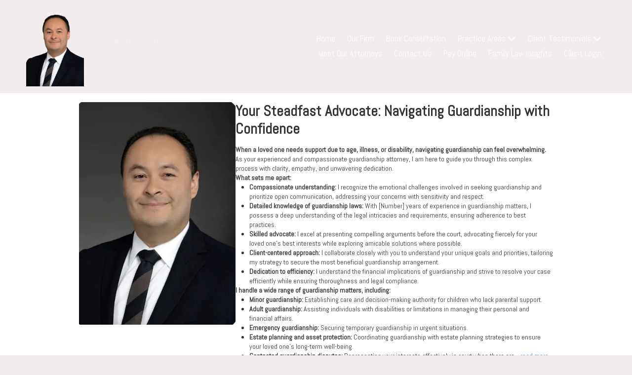

--- FILE ---
content_type: text/css; charset=utf-8
request_url: https://richardquilesattorney.com/system/sites/73658/custom.css?t=1768456752
body_size: 1336
content:
:root {
    --ss-color-99242: #816F5B;
    --ss-color-99243: #010101;
    --ss-color-99244: #FFFFFF;
    --ss-color-99242-dark: #685642;
    --ss-color-99243-dark: #000000;
    --ss-color-99244-dark: #e6e6e6;
}


.header-style-logo-text {
  --ss-header-background-color: #000107;
  --ss-header-background-alpha: calc(100% * 1.0);
}

.header-style-logo-text .branding {
  padding-top: 10px;
  padding-bottom: 10px;
}

.header-style-logo-text .headings {
  text-align: center;
}

.header-style-logo-text .logo {
  width: 25.53191489361702%;
}

.header-style-logo-text h1 {
  color: #f0f1f5;
    font-family: 'Abel', sans-serif;
  font-size: 29px;
}

.header-style-logo-text h2 {
  color: #f0f1f5;
    font-family: 'Abel', sans-serif;
  font-size: 21px;
}


.primary-navigation,
.primary-navigation .page-listing a div,
.primary-navigation .page-listing ul,
.location-quick-links {
  background-color: var(--ss-color-99244);
}

  /* Duplicated in _primary_nav.scss */
  /* @media (min-width: $desktop-breakpoint - 1) { */
  @media (max-width: 967px) {
    .primary-navigation .page-listing {
      background-color: var(--ss-color-99244);
    }
  }

  .primary-navigation .menu-toggle {
    background-color: color-mix(in srgb, var(--ss-color-99244) 90%, transparent);
  }

  .primary-navigation .page-listing li,
  .location-quick-links a {
    border-color: #701919;
  }

    /* Duplicated in _primary_nav.scss */
    /* @media (min-width: $desktop-breakpoint - 1) { */
    @media (max-width: 967px) {
      .primary-navigation .page-listing > li {
        border-color: color-mix(in srgb, #701919 80%, transparent);
      }
    }

  .primary-navigation a,
  .primary-navigation .arrow,
  .location-quick-links a {
    color: #701919;
  }

    .primary-navigation a div:hover {
      border-color: #701919;
      color: #701919;
    }

    .primary-navigation a.active div {
      background: #701919;
      color: var(--ss-color-99244);
    }

    .primary-navigation .page-listing ul ul {
      background: #701919;
    }

      .primary-navigation .page-listing ul li {
        border-color: color-mix(in srgb, #701919 50%, transparent);
      }

  /* @media (min-width: $desktop-breakpoint) { */
  @media (min-width: 968px) {
    .layout-inline_nav .primary-navigation a div {
      color: var(--ss-color-99244);
    }

    .layout-inline_nav .primary-navigation .page-listing ul {
      background-color: #701919;
    }

    .layout-inline_nav .primary-navigation .page-listing ul li {
      border-color: color-mix(in srgb, var(--ss-color-99244) 50%, transparent);
    }

    .layout-inline_nav .primary-navigation a div:hover {
      border-color: var(--ss-color-99244);
    }
  }

.site-search--overlay {
  background: color-mix(in srgb, var(--ss-color-99244) 80%, transparent) !important;
}

.site-search--overlay input[type="text"],
.site-search--overlay form button,
.site-search--overlay .site-search:after {
  color: #701919;
}

.site-search--overlay input[type="text"] {
  border-bottom-color: color-mix(in srgb, #701919 80%, transparent);
}

.site-search--overlay input[type="text"]::placeholder {
  color: color-mix(in srgb, #701919 80%, transparent);
  opacity: 1;
}


.site-container {
    font-family: 'Abel', sans-serif;
}

.primary-navigation,
.location-quick-links {
    font-family: 'Abel', sans-serif;
}

.primary-navigation .page-listing li {
  font-size: 17px;
}

.post--title,
.post-item_list .item--title,
.post-gallery .gallery-photo--title,
.post-menu .item--name,
.post-pricing_table .plan--title,
.location-title,
.footer-container .about-title,
.social-icons__title {
    font-family: 'Abel', sans-serif;
}


.post-button {
    border-style: solid;


  border-radius: 29px;

    box-shadow: 0px 4px 12px 1.28px rgba(0, 0, 0, 0.3);

}


body {
  background-color: #f2ecec;
}

body:before {
    background-image: none;
  background-position: center center;
  background-repeat: no-repeat;
  background-size: cover;
}

